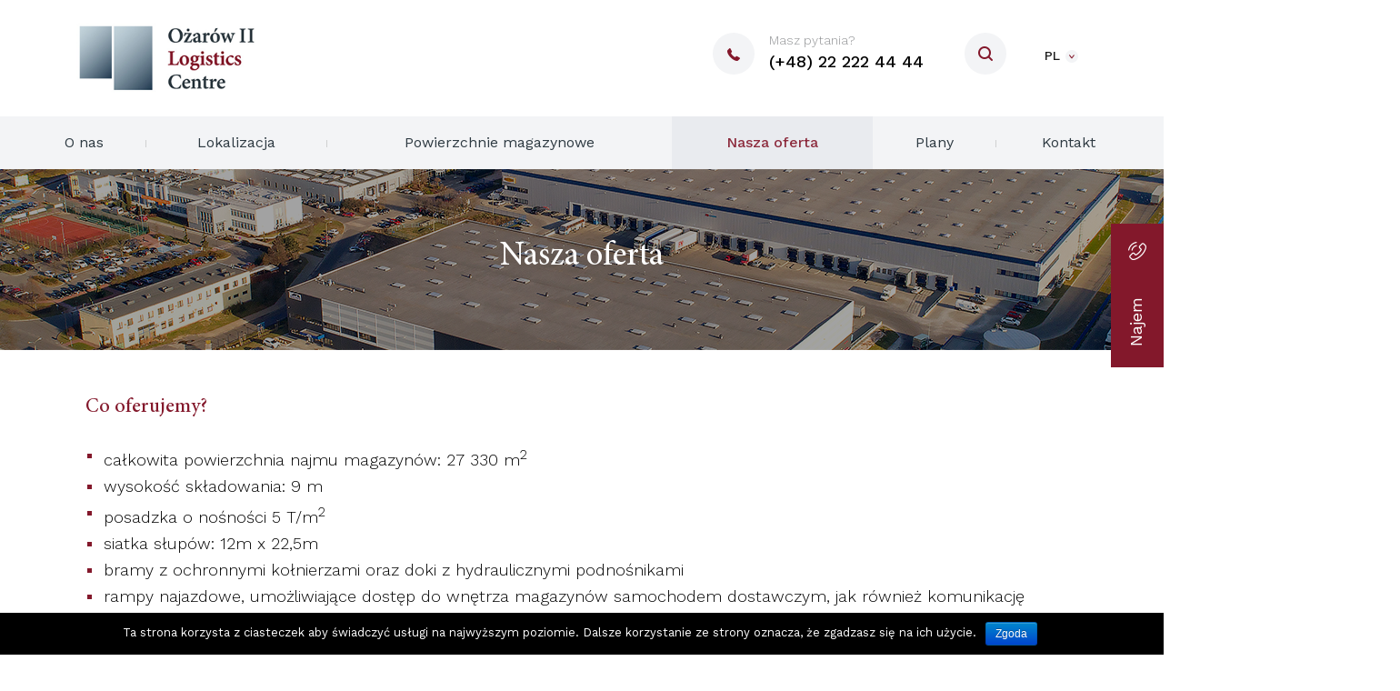

--- FILE ---
content_type: text/html; charset=UTF-8
request_url: http://olcbronisze2.pl/nasza-oferta/
body_size: 4189
content:
<!DOCTYPE html>
<html lang="pl-PL">
	<head>
		<meta charset="UTF-8" />
		<meta name="viewport" content="width=device-width, initial-scale=1" />
		<title>Nasza oferta | Ożarów II Logistics Centre</title>

        
<!-- All in One SEO Pack 2.10.1 by Michael Torbert of Semper Fi Web Design[151,206] -->
<link rel="canonical" href="http://olcbronisze2.pl/nasza-oferta/" />
<!-- /all in one seo pack -->
<link rel='dns-prefetch' href='//s.w.org' />
<link rel='stylesheet' id='abc_style-css'  href='http://olcbronisze2.pl/wp-content/plugins/advanced-browser-check/css/style.css?ver=4.9.27' type='text/css' media='all' />
<link rel='stylesheet' id='cookie-notice-front-css'  href='http://olcbronisze2.pl/wp-content/plugins/cookie-notice/css/front.min.css?ver=4.9.27' type='text/css' media='all' />
<link rel='stylesheet' id='venti_plany-mapifycss-css'  href='http://olcbronisze2.pl/wp-content/plugins/venti_plany/css/jquery.mapify.css?ver=4.9.27' type='text/css' media='all' />
<link rel='stylesheet' id='venti_plany-css-css'  href='http://olcbronisze2.pl/wp-content/plugins/venti_plany/css/style.css?ver=4.9.27' type='text/css' media='all' />
<script type='text/javascript' src='http://olcbronisze2.pl/wp-includes/js/jquery/jquery.js?ver=1.12.4'></script>
<script type='text/javascript' src='http://olcbronisze2.pl/wp-includes/js/jquery/jquery-migrate.min.js?ver=1.4.1'></script>
<script type='text/javascript' src='http://olcbronisze2.pl/wp-content/plugins/advanced-browser-check/js/jquery.cookie.js?ver=4.9.27'></script>
<script type='text/javascript' src='http://olcbronisze2.pl/wp-content/plugins/advanced-browser-check/js/script.js?ver=4.9.27'></script>
<script type='text/javascript'>
/* <![CDATA[ */
var cnArgs = {"ajaxurl":"http:\/\/olcbronisze2.pl\/wp-admin\/admin-ajax.php","hideEffect":"fade","onScroll":"","onScrollOffset":"100","cookieName":"cookie_notice_accepted","cookieValue":"true","cookieTime":"2592000","cookiePath":"\/","cookieDomain":"","redirection":"","cache":"","refuse":"no","revoke_cookies":"0","revoke_cookies_opt":"automatic","secure":"0"};
/* ]]> */
</script>
<script type='text/javascript' src='http://olcbronisze2.pl/wp-content/plugins/cookie-notice/js/front.min.js?ver=1.2.45'></script>
<script type='text/javascript' src='http://olcbronisze2.pl/wp-content/plugins/venti_plany/js/jquery.mapify.js?ver=4.9.27'></script>
<link rel='https://api.w.org/' href='http://olcbronisze2.pl/wp-json/' />
<link rel='shortlink' href='http://olcbronisze2.pl/?p=14' />
<link rel="alternate" type="application/json+oembed" href="http://olcbronisze2.pl/wp-json/oembed/1.0/embed?url=http%3A%2F%2Folcbronisze2.pl%2Fnasza-oferta%2F" />
<link rel="alternate" type="text/xml+oembed" href="http://olcbronisze2.pl/wp-json/oembed/1.0/embed?url=http%3A%2F%2Folcbronisze2.pl%2Fnasza-oferta%2F&#038;format=xml" />
<link rel="alternate" href="http://olcbronisze2.pl/nasza-oferta/" hreflang="pl" />
<link rel="alternate" href="http://olcbronisze2.pl/our-offer/" hreflang="en" />
        <link rel="stylesheet" property="stylesheet" href="http://olcbronisze2.pl/wp-content/themes/cbre/style.css" />
        <link href="https://fonts.googleapis.com/css?family=Work+Sans:300,400,500,600,700&amp;subset=latin-ext" rel="stylesheet" />
<!-- Global site tag (gtag.js) - Google Analytics -->
<script async src="https://www.googletagmanager.com/gtag/js?id=UA-116653419-6"></script>
<script>
  window.dataLayer = window.dataLayer || [];
  function gtag(){dataLayer.push(arguments);}
  gtag('js', new Date());

  gtag('config', 'UA-116653419-6');
</script>

    </head>
	<body class="page-template page-template-page-template-offer page-template-page-template-offer-php page page-id-14 cookies-not-set">
		<div class="mobilemenu">
			<div class="menu-menu-mobilne-pl-container"><ul id="menu-menu-mobilne-pl" class="menu"><li id="menu-item-33" class="menu-item menu-item-type-custom menu-item-object-custom menu-item-home menu-item-33"><a href="http://olcbronisze2.pl/">Strona główna</a></li>
<li id="menu-item-26" class="menu-item menu-item-type-post_type menu-item-object-page menu-item-26"><a href="http://olcbronisze2.pl/o-nas/">O nas</a></li>
<li id="menu-item-27" class="menu-item menu-item-type-post_type menu-item-object-page menu-item-27"><a href="http://olcbronisze2.pl/lokalizacja/">Lokalizacja</a></li>
<li id="menu-item-28" class="menu-item menu-item-type-post_type menu-item-object-page menu-item-28"><a href="http://olcbronisze2.pl/powierzchnie-magazynowe/">Powierzchnie magazynowe</a></li>
<li id="menu-item-29" class="menu-item menu-item-type-post_type menu-item-object-page current-menu-item page_item page-item-14 current_page_item menu-item-29"><a href="http://olcbronisze2.pl/nasza-oferta/">Nasza oferta</a></li>
<li id="menu-item-30" class="menu-item menu-item-type-post_type menu-item-object-page menu-item-30"><a href="http://olcbronisze2.pl/plany/">Plany</a></li>
<li id="menu-item-31" class="menu-item menu-item-type-post_type menu-item-object-page menu-item-31"><a href="http://olcbronisze2.pl/kontakt/">Kontakt</a></li>
</ul></div>		</div>
		
		<div id="container">
			<header>
                <div class="pagewidth">
                    <div class="logo">
                                                    <a href="http://olcbronisze2.pl/">
                                <img src="http://olcbronisze2.pl/wp-content/themes/cbre/images/logo.png" alt="Ożarów 2 Logistics Centre" />
                            </a>
                                            </div>

                    <span id="hamburger"><span></span></span>

                    <div class="right">
                        <div class="lang-switch">
                            <div class="current">pl</div>
                            <div class="dropdown">
                                                                                                                                                                                <a href="http://olcbronisze2.pl/en/" class="lang">en</a>
                                                                                                </div>
                        </div>

                        <div class="searchbox">
                            <form method="get" action="http://olcbronisze2.pl/">
                                <input type="text" name="s" placeholder="Wyszukaj" value="" />
                                <input type="submit" value="" />
                            </form>
                        </div>

                        <div class="phonebox">
                            <div class="icon">
                                <img src="http://olcbronisze2.pl/wp-content/themes/cbre/images/icon_phone.png" alt="telefon" />
                            </div>
                            <div class="text">
                                <div class="line1">Masz pytania?</div>
                                <div class="line2">(+48) 22 222 44 44</div>
                            </div>
                            <div class="clear"></div>
                        </div>
                    </div>

                    <div class="clear"></div>
                </div>
			</header>

            <div class="mainmenu">
                <div class="pagewidth">
                    <ul>
		                <li id="menu-item-20" class="menu-item menu-item-type-post_type menu-item-object-page menu-item-20"><a href="http://olcbronisze2.pl/o-nas/">O nas</a></li>
<li id="menu-item-21" class="menu-item menu-item-type-post_type menu-item-object-page menu-item-21"><a href="http://olcbronisze2.pl/lokalizacja/">Lokalizacja</a></li>
<li id="menu-item-22" class="menu-item menu-item-type-post_type menu-item-object-page menu-item-22"><a href="http://olcbronisze2.pl/powierzchnie-magazynowe/">Powierzchnie magazynowe</a></li>
<li id="menu-item-23" class="menu-item menu-item-type-post_type menu-item-object-page current-menu-item page_item page-item-14 current_page_item menu-item-23"><a href="http://olcbronisze2.pl/nasza-oferta/">Nasza oferta</a></li>
<li id="menu-item-24" class="menu-item menu-item-type-post_type menu-item-object-page menu-item-24"><a href="http://olcbronisze2.pl/plany/">Plany</a></li>
<li id="menu-item-25" class="menu-item menu-item-type-post_type menu-item-object-page menu-item-25"><a href="http://olcbronisze2.pl/kontakt/">Kontakt</a></li>
                    </ul>
                </div>
            </div>
<div class="subpage-banner"><h1 class="pagetitle">Nasza oferta</h1><img src="http://olcbronisze2.pl/wp-content/uploads/2018/03/ozarow2_slider2.png" alt="" /></div><div class="pagewidth">
<div class="page-content">

					
		<h2>Co oferujemy?</h2>
<ul>
<li>całkowita powierzchnia najmu magazynów: 27 330 m<sup>2</sup></li>
<li>wysokość składowania: 9 m</li>
<li>posadzka o nośności 5 T/m<sup>2</sup></li>
<li>siatka słupów: 12m x 22,5m</li>
<li>bramy z ochronnymi kołnierzami oraz doki z hydraulicznymi podnośnikami</li>
<li>rampy najazdowe, umożliwiające dostęp do wnętrza magazynów samochodem dostawczym, jak również komunikację wózków widłowych pomiędzy placem manewrowym a magazynem</li>
<li>naturalne oświetlenie przez świetliki dachowe</li>
<li>całodobowa ochrona</li>
<li>obszerny parking dla pracowników i gości</li>
<li>systemy przeciwpożarowe (w tym instalacja tryskaczowa)</li>
<li>całkowita powierzchnia najmu biur: 1 950 m<sup>2</sup></li>
<li>nowoczesne powierzchnie biurowe o wysokim standardzie</li>
<li>podwieszane sufity ze zintegrowanym systemem oświetlenia i czujkami dymu</li>
</ul>
	
<div class="investments">
        <h2 class="title">Poznaj nasze pozostałe obiekty</h2>
        <div class="inner">
                            <div class="box" data-href="https://warsaweastdistributioncentre.pl/">
                    <div class="image">
                        <img src="http://olcbronisze2.pl/wp-content/uploads/2017/12/CBRE_Warszawa_Magazyny-27_fin-1.jpg" alt="Warsaw East Distribution Centre" />
                    </div>
                    <div class="textarea">
                        <div class="name">Warsaw East Distribution Centre</div>
                        <a href="https://warsaweastdistributioncentre.pl/" target="_blank" class="more">Zobacz</a>
                    </div>
                </div>
                            <div class="box" data-href="http://www.warsawdistributioncenter.com">
                    <div class="image">
                        <img src="http://olcbronisze2.pl/wp-content/uploads/2017/12/inwestycja1.png" alt="Warsaw Distribution Center" />
                    </div>
                    <div class="textarea">
                        <div class="name">Warsaw Distribution Center</div>
                        <a href="http://www.warsawdistributioncenter.com" target="_blank" class="more">Zobacz</a>
                    </div>
                </div>
                            <div class="box" data-href="https://manhattandistributioncenter.eu/">
                    <div class="image">
                        <img src="http://olcbronisze2.pl/wp-content/uploads/2017/12/inwestycja2.png" alt="Manhattan Distribution Center" />
                    </div>
                    <div class="textarea">
                        <div class="name">Manhattan Distribution Center</div>
                        <a href="https://manhattandistributioncenter.eu/" target="_blank" class="more">Zobacz</a>
                    </div>
                </div>
                            <div class="box" data-href="http://idealdistributioncenter.pl/">
                    <div class="image">
                        <img src="http://olcbronisze2.pl/wp-content/uploads/2017/12/inwestycja3.png" alt="Ideal Distribution Center" />
                    </div>
                    <div class="textarea">
                        <div class="name">Ideal Distribution Center</div>
                        <a href="http://idealdistributioncenter.pl/" target="_blank" class="more">Zobacz</a>
                    </div>
                </div>
                            <div class="box" data-href="http://bokserskadistributioncenter.pl">
                    <div class="image">
                        <img src="http://olcbronisze2.pl/wp-content/uploads/2022/02/inwestycja_BDC.png" alt="Bokserska Distribution Center" />
                    </div>
                    <div class="textarea">
                        <div class="name">Bokserska Distribution Center</div>
                        <a href="http://bokserskadistributioncenter.pl" target="_blank" class="more">Zobacz</a>
                    </div>
                </div>
                            <div class="box" data-href="http://bielskobialalogisticscentre.pl/">
                    <div class="image">
                        <img src="http://olcbronisze2.pl/wp-content/uploads/2017/12/inwestycja6.png" alt="Bielsko-Biała Logistics Centre" />
                    </div>
                    <div class="textarea">
                        <div class="name">Bielsko-Biała Logistics Centre</div>
                        <a href="http://bielskobialalogisticscentre.pl/" target="_blank" class="more">Zobacz</a>
                    </div>
                </div>
                            <div class="box" data-href="http://www.wroclawbielanylogisticscentre.pl">
                    <div class="image">
                        <img src="http://olcbronisze2.pl/wp-content/uploads/2017/12/390icryq.png" alt="Wrocław-Bielany Logistics Centre" />
                    </div>
                    <div class="textarea">
                        <div class="name">Wrocław-Bielany Logistics Centre</div>
                        <a href="http://www.wroclawbielanylogisticscentre.pl" target="_blank" class="more">Zobacz</a>
                    </div>
                </div>
                            <div class="box" data-href="http://www.gdanskkowaledistributioncentre.pl">
                    <div class="image">
                        <img src="http://olcbronisze2.pl/wp-content/uploads/2017/12/inwestycja7.png" alt="Gdańsk-Kowale Distribution Centre" />
                    </div>
                    <div class="textarea">
                        <div class="name">Gdańsk-Kowale Distribution Centre</div>
                        <a href="http://www.gdanskkowaledistributioncentre.pl" target="_blank" class="more">Zobacz</a>
                    </div>
                </div>
                        <div class="clear"></div>
        </div>
    </div>
</div>

</div>
</div>

<div class="pagewidth">
    <div class="footermenu">
        <ul>
	        <li id="menu-item-34" class="menu-item menu-item-type-post_type menu-item-object-page menu-item-34"><a href="http://olcbronisze2.pl/o-nas/">O nas</a></li>
<li id="menu-item-35" class="menu-item menu-item-type-post_type menu-item-object-page menu-item-35"><a href="http://olcbronisze2.pl/lokalizacja/">Lokalizacja</a></li>
<li id="menu-item-36" class="menu-item menu-item-type-post_type menu-item-object-page menu-item-36"><a href="http://olcbronisze2.pl/powierzchnie-magazynowe/">Powierzchnie magazynowe</a></li>
<li id="menu-item-37" class="menu-item menu-item-type-post_type menu-item-object-page current-menu-item page_item page-item-14 current_page_item menu-item-37"><a href="http://olcbronisze2.pl/nasza-oferta/">Nasza oferta</a></li>
<li id="menu-item-38" class="menu-item menu-item-type-post_type menu-item-object-page menu-item-38"><a href="http://olcbronisze2.pl/plany/">Plany</a></li>
<li id="menu-item-39" class="menu-item menu-item-type-post_type menu-item-object-page menu-item-39"><a href="http://olcbronisze2.pl/kontakt/">Kontakt</a></li>
            <li class="filler"></li>
        </ul>
    </div>
</div>

<footer>
    <div class="pagewidth">
        <div class="links">
                        <a href="http://olcbronisze2.pl/polityka-prywatnosci/">Polityka prywatności</a>
        </div>

        <div class="copyrights">
            &copy; CBRE 2025 / design by
            <a href="http://www.venti.com.pl" title="VENTI - Agencja interaktywna" target="_blank" class="design">
                <img src="http://olcbronisze2.pl/wp-content/themes/cbre/images/venti_logo.png" alt="VENTI" id="ventiLogo" />
            </a>
        </div>

        <div class="clear"></div>
    </div>
</footer>

<div class="flybox">
    <div class="bar">
        <img src="http://olcbronisze2.pl/wp-content/themes/cbre/images/sidebar_phone.png" alt="" class="icon" />
        <div class="label">Najem</div>
    </div>
    <div class="content"><p><strong>Patrycja Malicka</strong><br />
telefon: <a href="tel:+48606144229">+48 606 144 229</a><br />
 e-mail: <a href="mailto:patrycja.malicka@cbre.com">patrycja.malicka@cbre.com</a></p>
<p><strong><br />
 Anna Rosa</strong><br />
telefon: <a href="tel:+48692413541">+48 692 413 541</a><br />
 e-mail: <a href="mailto:anna.rosa@cbre.com">anna.rosa@cbre.com</a></p></div>
</div>

		</div>
				<div class='advanced-browser-check' style='display:none;' data-url='{"abc_url":"http:\/\/olcbronisze2.pl\/wp-admin\/admin-ajax.php"}'></div><link rel='stylesheet' id='owl2-css'  href='https://cdnjs.cloudflare.com/ajax/libs/OwlCarousel2/2.2.1/assets/owl.carousel.min.css?ver=4.9.27' type='text/css' media='all' />
<link rel='stylesheet' id='fancybox-css'  href='https://cdnjs.cloudflare.com/ajax/libs/fancybox/3.2.1/jquery.fancybox.min.css?ver=4.9.27' type='text/css' media='all' />
<link rel='stylesheet' id='mmenu-css'  href='https://cdnjs.cloudflare.com/ajax/libs/jQuery.mmenu/5.7.8/css/jquery.mmenu.all.css?ver=4.9.27' type='text/css' media='all' />
<script type='text/javascript' src='http://olcbronisze2.pl/wp-includes/js/wp-embed.min.js?ver=4.9.27'></script>
<script type='text/javascript' src='https://cdnjs.cloudflare.com/ajax/libs/OwlCarousel2/2.2.1/owl.carousel.min.js?ver=4.9.27'></script>
<script type='text/javascript' src='https://cdnjs.cloudflare.com/ajax/libs/fancybox/3.2.1/jquery.fancybox.min.js?ver=4.9.27'></script>
<script type='text/javascript' src='https://cdnjs.cloudflare.com/ajax/libs/jQuery.mmenu/5.7.8/js/jquery.mmenu.min.js?ver=4.9.27'></script>
<script type='text/javascript' src='http://olcbronisze2.pl/wp-content/themes/cbre/js/public.js?ver=4.9.27'></script>
<script type="text/javascript">(function() {
				var expirationDate = new Date();
				expirationDate.setTime( expirationDate.getTime() + 31536000 * 1000 );
				document.cookie = "pll_language=pl; expires=" + expirationDate.toUTCString() + "; path=/";
			}());</script>
			<div id="cookie-notice" role="banner" class="cn-bottom bootstrap" style="color: #fff; background-color: #000;"><div class="cookie-notice-container"><span id="cn-notice-text">Ta strona korzysta z ciasteczek aby świadczyć usługi na najwyższym poziomie. Dalsze korzystanie ze strony oznacza, że zgadzasz się na ich użycie.</span><a href="#" id="cn-accept-cookie" data-cookie-set="accept" class="cn-set-cookie cn-button bootstrap button">Zgoda</a>
				</div>
				
			</div>	</body>
</html><!-- WP Fastest Cache file was created in 0.066884994506836 seconds, on 24-09-25 16:29:48 -->

--- FILE ---
content_type: text/css
request_url: http://olcbronisze2.pl/wp-content/plugins/venti_plany/css/jquery.mapify.css?ver=4.9.27
body_size: 708
content:
.mapify-holder{
	position: relative;
	display: inline-block;
	font-size: 0px;
	max-width: 100%;/* Make the image responsive */
	z-index:1;
	
	-webkit-touch-callout: none;
	
	-webkit-user-select: none;  /* Chrome all / Safari all */
    -moz-user-select: none;     /* Firefox all */
    -ms-user-select: none;      /* IE 10+ */
}

.mapify-imgHolder{
	position:relative; 
	z-index:1;
}

.mapify-holder *,
.mapify-GPU{
	-webkit-transform: translate3d(0,0,0);
    -moz-transform: translate3d(0,0,0);
    -ms-transform: translate3d(0,0,0);
    -o-transform: translate3d(0,0,0);
    transform: translate3d(0,0,0);
}

/* Make the image responsive */
.mapify-imgHolder .mapify{
	max-width: 100%;
	height: auto;
}

.mapify-img{
	position: absolute;
	top:0px;
	left: 0px;
	width: 100%;
	height: 100%;
	z-index: -2;
}
.mapify-svg{
	position: absolute;
	top:0px;
	left: 0px;
	width: 100%;
	height: 100%;
	z-index: -2;
}

/* Styles for the hilight effect */

.mapify-polygon{
	transition: all 0.5s;
	fill:transparent;
	stroke: transparent;
	stroke-width: 0;
	
	/* do not use css transform translate3d, otherwise it starts lagging in iOs when panning the map*/
}
.mapify-hover{
	fill: rgba(255, 50, 100, 0.15);
}

/**/

.mapify-popOver{
	border: 1px solid #898989;
	color: #000;
	position: absolute;
	top:0px;
	left: 0px;
	
	padding: 15px 25px;
	width: 260px;
	background: #fff;
	z-index: 999;
	-webkit-transform: translateY(-15px);
	transform: translateY(-15px);
	height: auto !important;
	
	box-sizing: border-box;
	-moz-box-sizing: border-box;
	
	font-size: 14px;
	
	z-index: -1;
	
	opacity: 0;
	
	/* now declared in the plugin options 
	transition: all 0.5s;
	*/
}

.mapify-popOver.mapify-visible{
	
	/* Showing the popover */
	opacity: 1;
	-webkit-transform: translateY(0px);
	transform: translateY(0px);
}

--- FILE ---
content_type: text/css
request_url: http://olcbronisze2.pl/wp-content/plugins/venti_plany/css/style.css?ver=4.9.27
body_size: 181
content:
.mapify-holder {
	display: table;
	margin: auto;
}

.plan-aside {
	width: 25%;
	float: left;
}

.has-aside {
	width: 75%;
	text-align: center;
	float: right;
}

.has-aside .mapify-holder {
	text-align: left;
}

.plan-container.space-top {
	padding-top: 40px;
}

--- FILE ---
content_type: text/css
request_url: http://olcbronisze2.pl/wp-content/themes/cbre/style.css
body_size: 5429
content:
/*
Theme Name: Base Theme
Author: Venti
Author URI: http://venti.pl
Description: Theme by Venti
Version: 1.0
Text Domain: venti
*/

@font-face {
	font-family: 'Minion Pro';
	src: url('fonts/MinionPro-Regular.eot');
	src: url('fonts/MinionPro-Regular.eot?#iefix') format('embedded-opentype'),
	url('fonts/MinionPro-Regular.woff2') format('woff2'),
	url('fonts/MinionPro-Regular.woff') format('woff'),
	url('fonts/MinionPro-Regular.ttf') format('truetype'),
	url('fonts/MinionPro-Regular.svg#MinionPro-Regular') format('svg');
	font-weight: normal;
	font-style: normal;
}

@font-face {
	font-family: 'Minion Pro';
	src: url('fonts/MinionPro-Medium.eot');
	src: url('fonts/MinionPro-Medium.eot?#iefix') format('embedded-opentype'),
	url('fonts/MinionPro-Medium.woff2') format('woff2'),
	url('fonts/MinionPro-Medium.woff') format('woff'),
	url('fonts/MinionPro-Medium.ttf') format('truetype'),
	url('fonts/MinionPro-Medium.svg#MinionPro-Medium') format('svg');
	font-weight: 500;
	font-style: normal;
}

* {
	box-sizing: border-box;
}

html, body {
	overflow-x: hidden;
}

body {
	margin: 0;
	padding: 0;
	font-family: 'Work Sans', sans-serif;
}

h1, h2, h3, h4, h5, h6, h7 {
	margin: 0;
}

a {
	color: #83182b;
	text-decoration: none;
	outline: 0;
}

ul {
	margin: 0;
	list-style-type: none;
}

input {
	appearance: none;
	-moz-appearance: none;
	-webkit-appearance: none;
	border-radius: 0;
	-moz-border-radius: 0;
	-webkit-border-radius: 0;
}

.clear {
	clear: both;
}

#hamburger {
	display: none;
	position: absolute;
	right: 0;
	top: 45px;
	width: 45px;
	height: 34px;
	cursor: pointer;
	float: right;
}

#hamburger:before, #hamburger:after, #hamburger span {
	content: "";
	display: block;
	position: absolute;
	right: 0;
	background: none repeat scroll 0 0 #83182B;
	width: 35px;
	height: 5px;
}

#hamburger:before {
	top: 0;
}
#hamburger span {
	top: 10px;
}
#hamburger:after {
	top: 20px;
}
#hamburger:before, #hamburger:after, #hamburger span {
	transition-delay: 0.5s;
	transition-duration: 0.5s;
	transition-property: transform, top, bottom, left, opacity;
	transition-timing-function: ease;
}

.mm-menu.mm-theme-dark {
	background: #83182B !important;
}

.mobilemenu {
	display: none;
}

.mobile-only {
	display: none;
}

#container {
	position: relative;
	z-index: 1;
	background: #fff;
	background-size: 100% !important;
	background-repeat: no-repeat !important;
	min-height: 100vh;
}

.pagewidth {
	width: 90%;
	max-width: 1170px;
	margin: auto;
}

header {
	height: 128px;
}

header .logo {
	padding-top: 19px;
	padding-left: 14px;
	float: left;
}

header .logo a {
	display: block;
}

header .logo a img {
	display: block;
	max-height: 88px;
}

header .right {
	padding-top: 36px;
	float: right;
}

header .lang-switch {
	padding-right: 30px;
	float: right;
}

header .lang-switch .current {
	color: #1a1a1a;
	margin-top: 17px;
	padding-left: 7px;
	font-size: 14px;
	font-weight: 500;
	text-transform: uppercase;
}

header .lang-switch .current:before {
	content: '';
	display: block;
	background: #f3f4f6 url('images/arrow_bottom_red.png') no-repeat;
	background-position: center center;
	width: 14px;
	height: 14px;
	margin-left: 6px;
	margin-top: 2px;
	float: right;

	-webkit-border-radius: 7px;
	-moz-border-radius: 7px;
	border-radius: 7px;
}

header .lang-switch .dropdown {
	display: none;
	position: absolute;
	padding-left: 7px;
	padding-right: 20px;
}

header .lang-switch .dropdown a {
	display: block;
	color: #1a1a1a;
	padding: 5px 0;
	font-size: 14px;
	font-weight: 400;
	text-transform: uppercase;
}

header .lang-switch:hover .dropdown {
	display: block;
}

header .searchbox {
	position: relative;
	margin-right: 35px;
	float: right;
}

header .searchbox input[type="text"] {
	position: absolute;
	right: 20px;
	top: 1px;
	bottom: 1px;
	width: 0;
	height: 44px;
	line-height: 44px;
	padding: 0;
	font-size: 14px;
	font-weight: 300;
	border: none;
	border: 1px solid rgba(0, 0, 0, 0.1);
	transition-duration: 500ms;

	-webkit-border-top-left-radius: 23px;
	-webkit-border-bottom-left-radius: 23px;
	-moz-border-top-left-radius: 23px;
	-moz-border-bottom-left-radius: 23px;
	border-top-left-radius: 23px;
	border-bottom-left-radius: 23px;
}

header .searchbox:hover input[type="text"] {
	width: 200px;
	padding: 0 50px 0 20px;
}

header .searchbox input[type="submit"] {
	position: relative;
	z-index: 2;
	background: #f3f4f6 url('images/icon_search.png') no-repeat;
	background-position: center center;
	border: none;
	width: 46px;
	height: 46px;

	-webkit-border-radius: 23px;
	-moz-border-radius: 23px;
	border-radius: 23px;
}

header .phonebox {
	padding-right: 45px;
	float: right;
}

header .phonebox .icon {
	background: #f3f4f6;
	width: 46px;
	height: 46px;
	padding: 16px;
	margin-right: 16px;
	float: left;

	-webkit-border-radius: 23px;
	-moz-border-radius: 23px;
	border-radius: 23px;
}

header .phonebox .text {
	float: left;
}

header .phonebox .line1 {
	color: #929496;
	font-size: 14px;
	font-weight: 300;
	margin-bottom: 6px;
}

header .phonebox .line2 {
	color: #000;
	font-size: 18px;
	font-weight: 500;
	line-height: 20px;
}

.mainmenu {
	background: #f3f4f6;
	height: 58px;
}

.mainmenu ul {
	display: table;
	width: calc(100% + 80px);
	margin-left: -40px;
	margin-right: -40px;
	padding-left: 0;
	text-align: justify;
}

.mainmenu ul li {
	display: table-cell;
	position: relative;
}

.mainmenu ul li a {
	display: block;
	width: 100%;
	height: 58px;
	text-align: center;
	line-height: 58px;
	color: #2e3a42;
	padding: 0 25px;
	font-size: 16px;
}

.mainmenu ul li.current-menu-item > a,
.mainmenu ul li > a:hover {
	background: #e9ebef;
	color: #8c2a3c;
	font-weight: 500;
}

.mainmenu ul li:before {
	content: '';
	display: block;
	position: absolute;
	left: 0;
	top: 26px;
	background: #cfd0d1;
	width: 1px;
	height: 8px;
}

.mainmenu ul li:first-of-type:before {
	display: none;
}

.mainmenu ul li.current-menu-item:before,
.mainmenu ul li:hover:before {
	display: none;
}

.mainmenu ul li.current-menu-item + li:before,
.mainmenu ul li:hover + li:before {
	display: none;
}

.footermenu {
	border-top: 1px solid #e1e1e1;
	margin: 0 30px;
}

.footermenu ul {
	text-align: justify;
	padding-left: 0;
	height: 110px;
	overflow: hidden;
}

.footermenu ul li {
	display: inline-block;
	padding: 40px 0;
}

.footermenu ul li.filler {
	width: 100%;
	height: 0;
	padding: 0;
}

.footermenu a {
	display: block;
	color: #2e3a42;
	height: 30px;
	line-height: 30px;
	padding: 0 6px;
	font-size: 14px;
	font-weight: 400;
}

footer {
	background: #f3f4f6;
	line-height: 30px;
}

footer .pagewidth {
	padding: 0 30px;
}

footer .links {
	float: left;
}

footer .links a {
	color: #141414;
	font-size: 13px;
	font-weight: 300;
}

footer .copyrights {
	color: #141414;
	font-size: 13px;
	font-weight: 300;
	float: right;
}

footer .design {
	display: block;
	margin-left: 8px;
	float: right;
}

footer #ventiLogo {
	display: block;
	height: 20px;
	margin: 5px 0;
}

.homeslider {
	position: relative;
	width: 100%;
	overflow: hidden;
}

.homeslider .owl-item {
	height: 520px;
	overflow: hidden;
	float: left;
}

.homeslider .owl-nav {
	display: none;
}

.homeslider .slide {
	position: relative;
	height: 520px;
}

.homeslider .slide .banner {
	position: absolute;
	left: -999px;
	right: -999px;
	top: -999px;
	bottom: -999px;
	margin: auto;
	width: 100%;
	height: auto;
}

.homeslider .slide .textarea-container {
	position: absolute;
	bottom: 54px;
	width: 100%;
}

.homeslider .slide .textarea {
	background: #83182b;
	width: 435px;
	height: 436px;
	padding: 35px 30px;
}

.homeslider .slide .textarea .title {
	color: #fff;
	font-size: 54px;
	font-family: 'Minion Pro', sans-serif;
	line-height: 52px;
	margin-bottom: 30px;
}

.homeslider .slide .textarea .description {
	color: #fff;
	font-size: 16px;
	font-weight: 300;
	line-height: 24px;
}

.homeslider .slide .textarea .button {
	display: table;
	position: absolute;
	bottom: 48px;
	background: #fff;
	color: #3b3b3b;
	height: 46px;
	line-height: 46px;
	padding: 0 55px;
	font-size: 14px;
	font-weight: 500;
	transition-duration: 500ms;

	-webkit-border-radius: 23px;
	-moz-border-radius: 23px;
	border-radius: 23px;
}

.homeslider .slide .textarea .button:hover {
	background: #3b3b3b;
	color: #fff;
}

.homeslider .owl-dots {
	position: absolute;
	bottom: 21px;
	left: 0;
	right: 0;
	margin: auto;
	text-align: center;
}

.homeslider .owl-dots .owl-dot {
	display: inline-block;
	background: #f3f4f6;
	width: 10px;
	height: 10px;
	margin: 0 4px;

	-webkit-border-radius: 5px;
	-moz-border-radius: 5px;
	border-radius: 5px;
}

.homeslider .owl-dots .owl-dot.active {
	background: #83182b;
}

.homesliderboxes .pagewidth {
	position: relative;
}

.homesliderboxes .inner {
	position: absolute;
	right: 0;
	margin-top: -475px;
	width: calc(100% - 435px);
	height: 420px;
}

.homesliderboxes .inner .innerfill {
	position: absolute;
	bottom: 0;
}

.homesliderboxes .inner .box {
	position: relative;
	width: 202px;
	height: 202px;
	margin-left: 8px;
	margin-top: 8px;
	float: left;
}

.homesliderboxes .inner .box p {
	margin: 0;
}

.homesliderboxes .inner .box:nth-of-type(3n-2) {
	background: #fff;
}

.homesliderboxes .inner .box:nth-of-type(3n-1) {
	background: #f5f5f5;
}

.homesliderboxes .inner .box:nth-of-type(3n) {
	background: #ececec;
}

.homesliderboxes .inner .box .icon {
	position: relative;
	height: 105px;
	transition-duration: 200ms;
}

.homesliderboxes .inner .box:hover .icon {
	margin-top: -10px;
}

.homesliderboxes .inner .box .icon img {
	position: absolute;
	top: 0;
	bottom: 0;
	left: 0;
	right: 0;
	margin: auto;
}

.homesliderboxes .inner .box .title {
	margin-bottom: 20px;
	padding: 0 30px;
	color: #3a3a3a;
	font-size: 18px;
	text-align: center;
	line-height: 17px;
	transition-duration: 200ms;
}

.homesliderboxes .inner .box:hover .title {
	transform: scale(1.1);
}

.homesliderboxes .inner .box .more {
	text-align: center;
}

.aboutus {
	padding-top: 55px;
	padding-bottom: 70px;
}

.aboutus .title {
	color: #000;
	font-size: 42px;
	font-weight: 500;
	font-family: 'Minion Pro', sans-serif;
	text-align: center;
	margin-bottom: 45px;
}

.aboutus .subtitle {
	color: #83182b;
	margin: 0 auto 55px;
	font-size: 22px;
	font-weight: 500;
	font-family: 'Minion Pro', sans-serif;
	text-align: center;
	line-height: 32px;
	max-width: 930px;
}

.aboutus .text ul {
	padding-left: 0;
	-moz-column-count: 2;
	column-count: 2;
}

.aboutus .text ul li {
	color: #000;
	font-size: 18px;
	font-weight: 300;
	margin: 0 20px 20px;
	padding-left: 18px;
	text-align: justify;

	-webkit-column-break-inside: avoid;
	page-break-inside: avoid;
	break-inside: avoid-column;
}

.aboutus .text ul li:before {
	content: '';
	display: block;
	background: #83182b;
	width: 5px;
	height: 5px;
	margin-right: 13px;
	margin-left: -18px;
	margin-top: 8px;
	float: left;
}

.homegallery {
	position: relative;
	width: calc(100% + 8px);
	height: 405px;
	margin-left: -4px;
	margin-right: -4px;
	overflow: hidden;
}

.homegallery .owl-item {
	height: 405px;
	overflow: hidden;
	float: left;
}

.homegallery .gallery-item {
	display: block;
	position: relative;
	margin: 0 4px;
	height: 405px;
	overflow: hidden;
}

.homegallery .gallery-item img {
	display: block;
	position: absolute;
	left: -999px;
	right: -999px;
	top: -999px;
	bottom: -999px;
	margin: auto;
	min-width: 100%;
	min-height: 100%;
	max-width: 105%;
}

.homegallery .owl-nav {
	display: none;
}

.homeoffer {
	padding: 80px 0;
	text-align: center;
}

.homeoffer .title {
	color: #000;
	font-size: 42px;
	font-weight: 500;
	font-family: 'Minion Pro', sans-serif;
	margin-bottom: 70px;
}

.homeoffer .inner {
	display: table;
	margin: auto;
	max-width: 1052px;
}

.homeoffer .item {
	width: 33.333%;
	padding: 0 25px;
	margin-bottom: 20px;
	float: left;
}

.homeoffer .item .icon {
	height: 75px;
	margin-bottom: 30px;
}

.homeoffer .item .icon img {
	max-height: 75px;
}

.homeoffer .item .name {
	color: #313131;
	font-size: 22px;
	font-family: 'Minion Pro', sans-serif;
}

.homelocation {
	background-position: center center;
	height: 634px;
	padding-top: 78px;
}

.homelocation .textarea {
	background: #7D162A;
	max-width: 440px;
	margin-left: 59px;
	padding: 15px 25px 25px 30px;
	-webkit-box-shadow: 0 0 13px rgba(0, 0, 0, 0.16);
	-moz-box-shadow: 0 0 13px rgba(0, 0, 0, 0.16);
	box-shadow: 0 0 13px rgba(0, 0, 0, 0.16);
}

.homelocation .textarea .title {
	color: #fff;
	font-size: 42px;
	font-family: 'Minion Pro', sans-serif;
	margin-bottom: 15px;
}

.homelocation .textarea .subtitle {
	color: #fff;
	font-size: 16px;
	font-weight: 500;
	margin-bottom: 35px;
}

.homelocation .textarea .text ul {
	padding-left: 6px;
}

.homelocation .textarea .text ul li {
	background: url('images/list-pointer.png') no-repeat;
	background-position: left top 10px;
	color: #fff;
	font-size: 16px;
	font-weight: 300;
	padding-left: 33px;
	line-height: 22px;
	margin-bottom: 10px;
}

.homecontact {
	padding: 63px 32px;
}

.homecontact .infobox {
	width: 55%;
	padding-right: 30px;
	float: left;
}

.homecontact .infobox .title {
	color: #262626;
	font-size: 42px;
	font-weight: 500;
	font-family: 'Minion Pro', sans-serif;
	margin-top: -10px;
}

.homecontact .infobox .description {
	padding: 40px 0;
	font-size: 16px;
	font-weight: 300;
}

.homecontact .infobox .description p {
	margin: 0;
}

.homecontact .infobox .pane {
	margin-bottom: 15px;
}

.homecontact .infobox .pane .name {
	color: #83182b;
	font-size: 25px;
	font-weight: 500;
	font-family: 'Minion Pro', sans-serif;
	margin-bottom: 20px;
}

.homecontact .infobox .pane table td {
	position: relative;
	font-size: 16px;
	font-weight: 300;
	line-height: 22px;
	padding-bottom: 30px;
}

.homecontact .infobox .pane table tr td:first-of-type {
	width: 176px;
	font-size: 14px;
	font-weight: 300;
}

.homecontact .infobox .pane table tr td:nth-of-type(2) {
	padding-left: 30px;
}

.homecontact .infobox .pane table tr td:first-of-type:after {
	content: '';
	display: block;
	position: absolute;
	right: 0;
	top: 9px;
	background: #dbc3c1;
	width: 1px;
	height: 33px;
}

.homecontact .infobox .pane table tr td:first-of-type strong {
	font-size: 20px;
	font-weight: 400;
}

.homecontact .infobox .pane table td a {
	font-weight: 400;
}

.homecontact .formbox {
	width: 45%;
	background: #f6f6f6;
	padding: 40px 60px;
	float: right;
}

.homecontact .formbox .title {
	color: #83182b;
	font-size: 29px;
	font-weight: 500;
	font-family: 'Minion Pro', sans-serif;
	margin-bottom: 35px;
}

.homecontact .formbox input[type="text"],
.homecontact .formbox textarea {
	background: transparent;
	border: none;
	border-bottom: 1px solid #cdcdcd;
	margin-bottom: 10px;
	width: 100%;
	color: #2e2e2e;
	font-size: 14px;
	font-weight: 300;
	font-family: 'Work Sans', sans-serif;
}

.homecontact .formbox input[type="text"] {
	height: 50px;
	line-height: 50px;
}

.homecontact .formbox textarea {
	height: 170px;
	padding: 15px 0;
	resize: none;
}

.homecontact .formbox input[type="submit"] {
	display: table;
	background: #83182b;
	color: #fff;
	padding: 0 58px;
	height: 46px;
	line-height: 46px;
	font-size: 14px;
	font-weight: 500;
	margin: 35px auto 0;
	border: none;
	cursor: pointer;
	transition-duration: 500ms;

	-webkit-border-radius: 23px;
	-moz-border-radius: 23px;
	border-radius: 23px;
}

.homecontact .formbox input[type="submit"]:hover {
	background: #3b3b3b;
}

.homecontact .formbox input[type="text"].error,
.homecontact .formbox textarea.error {
	border-bottom-color: #ff0000;
}

.subpage-banner {
	position: relative;
	height: 199px;
	overflow: hidden;
}

.subpage-banner img {
	position: absolute;
	left: -999px;
	right: -999px;
	top: -999px;
	bottom: -999px;
	margin: auto;
	width: auto;
	height: 100%;
}

.pagetitle {
	position: absolute;
	z-index: 2;
	top: 0;
	bottom: 0;
	left: 0;
	right: 0;
	margin: auto !important;
	height: 50px;
	color: #fff;
	font-size: 37px;
	font-family: 'Minion Pro', sans-serif;
	text-align: center;
	font-weight:normal;
}

.page-content {
	padding: 50px 30px 55px;
}

.page-content h1,
.page-content h2 {
	color: #83182b;
	font-size: 22px;
	font-weight: 500;
	font-family: 'Minion Pro', sans-serif;
	margin-top: 0;
	margin-bottom: 15px;
}

.page-content p {
	margin: 0;
	padding: 15px 0;
	font-size: 18px;
	font-weight: 300;
	line-height: 25px;
}

.page-template-page-template-mapify .page-content {
	padding-top: 15px;
}

.page-template-page-template-mapify .page-content .back {
	color: #2e3a42;
	font-size: 13px;
	font-weight: 300;
}

.page-template-page-template-mapify h1 {
	font-size: 32px;
	margin-top: 5px;
	margin-bottom: 35px;
}

.page-template-page-template-mapify h1.alone {
	padding: 20px 0;
}

.page-template-page-template-mapify .plan-aside h3  {
	color: #83182b;
	font-size: 22px;
	font-weight: 600;
	font-family: 'Minion Pro', sans-serif;
	border-bottom: 1px solid #D7D7D7;
	padding-bottom: 5px;
}

.page-template-page-template-mapify .plan-aside p {
	padding-top: 10px;
	padding-bottom: 0;
	font-size: 15px;
	font-weight: 300;
}

.page-template-page-template-mapify .plan-aside strong {
	font-weight: 500;
}

.page-template-page-template-mapify .plan-aside .available_from {
	font-size: 15px;
	font-weight: 300;
	padding: 40px 0;
}

.page-template-page-template-mapify .plan-aside .available_from strong {
	font-weight: 500;
}

.page-template-page-template-mapify .plan-aside .button-pdf {
	display: table;
	position: relative;
	background: #E1E1E1;
	color: #000;
	height: 46px;
	line-height: 46px;
	font-size: 15px;
	font-weight: 500;
	padding-left: 23px;
	padding-right: 85px;
	margin-top: 30px;
}

.page-template-page-template-mapify .plan-aside .button-pdf:before {
	content: '';
	display: block;
	position: absolute;
	right: 21px;
	top: 10px;
	width: 26px;
	height: 26px;
	background: url('images/icon_download.png') no-repeat;
	transition-duration: 300ms;
}

.page-template-page-template-mapify .plan-aside .button-pdf:hover:before {
	transform: rotate(-90deg);
}

.mapify-popOver {
	margin-left: -260px !important;
	margin-top: 80px !important;
}

.mapify-popOver:before {
	content: '';
	display: block;
	position: absolute;
	right: 0;
	top: 0;
	width: 0;
	height: 0;
	border: 6px solid transparent;
	border-top-color: #898989;
	border-right-color: #898989;
}

.mapify-popOver .header {
	padding-bottom: 10px;
	border-bottom: 1px solid #D7D7D7;
}

.mapify-popOver .header .name {
	color: #83182b;
	font-size: 16px;
	font-weight: 600;
	font-family: 'Minion Pro', sans-serif;
	line-height: 20px;
	float: left;
}

.mapify-popOver .header .available {
	color: #AAAAAA;
	font-size: 14px;
	font-weight: 300;
	line-height: 20px;
	text-transform: lowercase;
	float: right;
}

.mapify-popOver .text,
.mapify-popOver .text p {
	color: #6B6B6B;
	font-size: 15px;
	font-weight: 300;
	line-height: 20px;
	margin: 0 !important;
	padding: 5px 0 0 !important;
}

.mapify-popOver .text strong {
	color: #000;
	font-size: 15px;
	font-weight: 500;
}

.page-template-page-template-location .page-content p {
	color: #010101;
	font-size: 18px;
	font-weight: 300;
	line-height: 32px;
}

.page-template-page-template-location .page-content strong {
	color: #83182b;
	font-size: 21px;
	font-weight: 500;
	font-family: 'Minion Pro', sans-serif;
	line-height: 38px;
}

.page-template-page-template-offer .page-content ul {
	padding-left: 0;
	padding-top: 10px;
}

.page-template-page-template-offer .page-content ul li {
	color: #000;
	font-size: 18px;
	font-weight: 300;
	padding-left: 17px;
	line-height: 29px;
}

.page-template-page-template-offer .page-content ul li:before {
	content: '';
	display: block;
	background: #83182b;
	width: 5px;
	height: 5px;
	margin-right: 13px;
	margin-left: -15px;
	margin-top: 13px;
	float: left;
}

.page-template-page-template-location .advantages {
	text-align: center;
}

.page-template-page-template-location .advantages .title {
	color: #83182b;
	font-size: 23px;
	font-weight: 500;
	font-family: 'Minion Pro', sans-serif;
	padding-top: 25px;
	text-align: center;
}

.page-template-page-template-location .advantages .advantage {
	display: inline-block;
	width: 305px;
	padding: 60px 35px 0;
	text-align: center;
	vertical-align: top;
}

.page-template-page-template-location .advantages .advantage .icon img {
	max-height: 62px;
}

.page-template-page-template-location .advantages .advantage .name,
.page-template-page-template-location .advantages .advantage .name p {
	color: #424242;
	font-size: 22px;
	font-family: 'Minion Pro', sans-serif;
	line-height: inherit;
}

.page-template-page-template-location .map-image-container {
	margin-bottom: -5px;
}

.page-template-page-template-location .map-image-container img {
	width: 100%;
}

.page-template-page-template-about .page-content {
	padding-bottom: 0;
}

.page-template-page-template-about .aboutboxes {
	text-align: center;
}

.page-template-page-template-about .aboutboxes .title {
	color: #83182b;
	font-size: 22px;
	font-weight: 500;
	font-family: 'Minion Pro', sans-serif;
	text-align: center;
	padding-top: 30px;
	padding-bottom: 20px;
}

.page-template-page-template-about .aboutboxes .inner {
	max-width: 700px;
	margin: auto;
	text-align: center;
}

.page-template-page-template-about .aboutboxes .box {
	display: inline-block;
	width: 202px;
	height: 202px;
	margin: 0 13px 20px;
	padding-top: 30px;
	overflow: hidden;
	vertical-align: top;
	transition-duration: 200ms;
}

.page-template-page-template-about .aboutboxes .box:hover {
	padding-top: 20px;
}

.page-template-page-template-about .aboutboxes .box:nth-of-type(3n-2) {
	background: #f7f7f7;
}

.page-template-page-template-about .aboutboxes .box:nth-of-type(3n-1) {
	background: #f5f5f5;
}

.page-template-page-template-about .aboutboxes .box:nth-of-type(3n) {
	background: #ececec;
}

.page-template-page-template-about .aboutboxes .box .name {
	margin-top: 25px;
	margin-bottom: 15px;
}

.page-template-page-template-about .aboutboxes .box .name p {
	color: #3a3a3a;
	font-size: 18px;
	font-weight: 400;
	line-height: inherit;
	padding: 0;
	transition-duration: 200ms;
}

.page-template-page-template-about .aboutboxes .box:hover .name p {
	transform: scale(1.1);
}

.page-content .gallery .gallery-item {
	padding: 0 5px;
}

.page-content .gallery .gallery-item .gallery-icon {
	position: relative;
	height: 247px;
	overflow: hidden;
}

.page-content .gallery .gallery-item .gallery-icon img {
	position: absolute;
	left: -999px;
	right: -999px;
	top: -999px;
	bottom: -999px;
	margin: auto;
	min-width: 100%;
	min-height: 100%;
	max-height: 105%;
}

.page-template-page-template-offer .investments .title {
	color: #83182b;
	font-size: 22px;
	font-weight: 500;
	font-family: 'Minion Pro', sans-serif;
	padding-top: 55px;
	padding-bottom: 30px;
}

.page-template-page-template-offer .investments .box {
	position: relative;
	width: calc(50% - 20px);
	height: 285px;
	margin-bottom: 28px;
	float: left;
	overflow: hidden;
}

.page-template-page-template-offer .investments .box:nth-of-type(2n) {
	margin-left: 40px;
}

.page-template-page-template-offer .investments .box .image {
	overflow: hidden;
}

.page-template-page-template-offer .investments .box .textarea {
	position: absolute;
	bottom: 0;
	left: 22px;
	width: 212px;
	background: #83182b;
	color: #fff;
	padding: 13px 20px 13px 18px;

	-webkit-box-shadow: 0 0 13px rgba(0, 0, 0, 0.16);
	-moz-box-shadow: 0 0 13px rgba(0, 0, 0, 0.16);
	box-shadow: 0 0 13px rgba(0, 0, 0, 0.16);
}

.page-template-page-template-offer .investments .box .textarea .name {
	font-size: 27px;
	font-family: 'Minion Pro', sans-serif;
	line-height: 30px;
	margin-bottom: 40px;
}

.page-template-page-template-offer .investments .box .textarea .more {
	display: table;
	height: 44px;
	line-height: 44px;
	margin-bottom: 10px;
	padding: 0 54px;
	background: #f3f4f6;
	color: #3b3b3b;
	font-size: 13px;
	font-weight: 500;
	transition-duration: 400ms;

	-webkit-border-radius: 22px;
	-moz-border-radius: 22px;
	border-radius: 22px;
}

.page-template-page-template-offer .investments .box .textarea .more:hover {
	background: #3b3b3b;
	color: #fff;
}

.search_results {
	padding-top: 30px;
}

.search_result {
	padding: 20px;
	cursor: pointer;
}

.search_result:nth-of-type(2n-1) {
	background: #f3f4f6;
}

.search_result .page-title {

}

.search_result .excerpt {
	font-size: 13px;
	padding-bottom: 0;
}

.flybox {
	position: absolute;
	z-index: 1000;
	right: -260px;
	top: 246px;
	transition-duration: 1s;
}

.flybox:hover {
	right: 0;
}

.flybox .bar {
	position: relative;
	background: #83182b;
	color: #fff;
	width: 58px;
	height: 158px;
	padding-top: 20px;
	cursor: pointer;
	float: left;
}

.flybox .bar .icon {
	display: block;
	margin: auto;
}

.flybox .bar .label {
	position: absolute;
	bottom: 40px;
	font-size: 18px;
	transform: rotate(-90deg);
}

.flybox .content {
	background: #fff;
	width: 260px;
	padding: 20px 10px 20px 20px;
	font-size: 13px;
	font-weight: 300;
	float: left;
}

.flybox .content p {
	margin: 10px 0;
}

.flybox .content strong {
	color: #000;
	font-size: 17px;
	font-weight: 400;
}

.flybox .content a {
	font-size: 14px;
	font-weight: 400;
}

@media screen and (max-width: 1279px) {
	.mainmenu ul li a {
		padding: 0 20px;
	}

	.homeslider .owl-item {
		height: 490px;
	}

	.homeslider .slide {
		height: 490px;
	}

	.homeslider .slide .textarea {
		height: 413px;
	}

	.homesliderboxes .inner {
		position: relative;
		width: 100%;
		height: auto;
		margin-top: 0;
	}

	.homesliderboxes .inner .innerfill {
		position: relative;
	}

	.homesliderboxes .inner .box {
		display: inline-block;
		width: calc(33.333% - 12px);
		overflow: hidden;
		float: none;
	}

	.aboutus {
		clear: both;
	}

	.homegallery,
	.homegallery .owl-item,
	.homegallery .gallery-item {
		height: 300px;
	}

	.homegallery .gallery-item img {
		min-width: inherit;
		min-height: inherit;
		max-width: inherit;
		max-height: inherit;
		width: 100%;
		height: auto;
	}

	.plan-aside {
		width: 25%;
	}

	.has-aside {
		width: 75%;
		padding-left: 30px;
	}

	.page-content {
		padding-left: 0;
		padding-right: 0;
	}

	.homecontact {
		padding-left: 0;
		padding-right: 0;
	}
}

@media screen and (max-width: 1023px) {
	.mainmenu ul li a {
		padding: 0 10px;
	}

	.aboutus .title {
		margin-bottom: 30px;
	}

	.aboutus .text ul {
		-moz-column-count: 1;
		column-count: 1;
	}

	.homecontact .infobox {
		width: 100%;
		padding-right: 0;
		float: none;
	}

	.homecontact .formbox {
		width: 100%;
		float: none;
	}

	.page-template-page-template-location .map-image-container {
		position: relative;
		height: 450px;
		overflow: hidden;
	}

	.page-template-page-template-location .map-image-container img {
		position: absolute;
		left: -999px;
		right: -999px;
		top: -999px;
		bottom: -999px;
		margin: auto;
		height: 100%;
		width: auto;
	}

	.has-aside {
		width: 100%;
		float: none;
	}

	.plan-aside {
		width: 100%;
		max-width: 250px;
		padding-left: 30px;
		float: none;
	}
}

@media screen and (max-width: 959px) {
	#hamburger {
		display: block;
	}

	.mainmenu {
		display: none;
	}

	header {
		height: auto;
	}

	header .pagewidth {
		position: relative;
		padding-bottom: 30px;
	}

	header .logo {
		float: none;
	}

	header .right {
		width: 100%;
		float: none;
	}

	header .lang-switch {
		width: 10%;
		padding-right: 0;
	}

	header .phonebox {
		width: 45%;
		padding-right: 0;
	}

	header .searchbox {
		width: 45%;
		margin-right: 0;
	}

	header .searchbox input[type="text"] {
		position: relative;
		right: 0;
		margin-right: -25px;
		width: 200px;
		padding: 0 20px;
		float: left;
	}

	.homeslider .slide .banner {
		height: 100%;
		width: auto;
	}

	.homeslider .owl-item,
	.homeslider .slide {
		height: 350px;
	}

	.homeslider .slide .textarea-container {
		bottom: inherit;
	}

	.homeslider .slide .textarea {
		height: 330px;
	}

	.homeslider .slide .textarea .title {
		font-size: 36px;
		line-height: 36px;
	}

	.homegallery, .homegallery .owl-item,
	.homegallery .gallery-item {
		height: 250px;
	}

	.homelocation .textarea {
		width: 100%;
		margin-left: 0;
	}

	.page-template-page-template-location .map-image-container {
		height: 380px;
	}

	.page-content .gallery .gallery-item {
		width: 100% !important;
		float: none !important;
	}

	.page-content .gallery .gallery-item .gallery-icon img {
		min-width: inherit;
		min-height: inherit;
		height: 100%;
		width: auto;
	}

	.flybox {
		display: none;
	}
}

@media screen and (max-width: 639px) {
	header .right {
		padding-top: 0;
	}

	header .lang-switch {
		position: absolute;
		right: 50px;
		top: 53px;
		width: 50px;
	}

	header .lang-switch .current {
		margin-top: 0;
	}

	header .searchbox,
	header .phonebox {
		display: table;
		width: auto;
		margin: 30px auto;
		float: none;
	}

	.homesliderboxes .inner .box {
		width: 100%;
		margin-left: 0;
		float: none;
	}

	.homeoffer .item {
		width: 100%;
		padding-bottom: 30px;
		float: none;
	}

	.footermenu ul {
		height: auto;
	}

	.footermenu ul li {
		display: block;
		text-align: center;
		padding: 15px 0;
	}

	footer .links,
	footer .copyrights {
		display: table;
		width: auto;
		margin: auto;
		padding: 15px 0;
		float: none;
	}

	.page-template-page-template-location .map-image-container {
		height: 280px;
	}

	.page-template-page-template-offer .investments .box {
		width: 100%;
		margin-left: 0 !important;
		float: none;
	}

	.mapify-popOver {
		margin-left: 0 !important;
	}

	.homeslider .slide .textarea {
		max-width: 100%;
	}
}

@media screen and (max-width: 479px) {
	header .logo {
		float: left;
	}

	header .logo a img {
		max-height: 55px;
	}

	#hamburger {
		top: 35px;
	}

	.homeslider .slide .textarea .title {
		font-size: 25px;
		line-height: 25px;
	}

	.homelocation {
		padding-top: 0;
	}

	.homelocation .textarea {
		padding: 20px;
	}

	.homelocation .textarea .title {
		font-size: 35px;
	}

	.homecontact .infobox .pane table tr td:first-of-type:after {
		display: none;
	}

	.homecontact .infobox .pane table td {
		display: block;
		padding-left: 0 !important;
	}

	.homecontact .formbox {
		padding: 20px 30px;
	}

	.homesliderboxes .inner .box {
		background: #f5f5f5 !important;
	}

	.textarea-container .pagewidth {
		width: 100%;
		max-width: inherit;
	}

	.homeslider .owl-dots {
		display: none;
	}

	.homeslider .owl-item {
		margin-left: -10px;
		margin-right: 10px;
	}

	.homeslider .owl-item.cloned:not(.active) {
		opacity: 0.7;
	}

	.homeslider .slide .textarea-container {
		bottom: 0;
	}

	.homeslider .slide .banner {
		width: 100%;
		height: auto;
		top: 0;
		bottom: auto;
	}

	.homeslider .slide .textarea {
		width: auto;
		height: 200px;
		padding: 20px;
	}

	.homeslider .slide .textarea .title {
		margin-bottom: 10px;
		font-size: 20px;
		line-height: 16px;
	}

	.homeslider .slide .textarea .description {
		font-size: 13px;
		line-height: 18px;
	}

	.homeslider .slide .textarea .button {
		bottom: 15px;
	}

	.homelocation {
		height: auto;
	}

	.homelocation .pagewidth {
		width: 100%;
		max-width: inherit;
	}

	.homelocation .textarea {
		max-width: inherit;
	}

	.homelocation .mobile-map {
		position: relative;
		height: 320px;
		overflow: hidden;
	}

	.homelocation .mobile-map img {
		position: absolute;
		top: -999px;
		bottom: -999px;
		left: -999px;
		right: -999px;
		margin: auto;
		height: 100%;
		width: auto;
	}

	.homegallery .owl-item {
		margin-left: -20px;
		margin-right: 20px;
	}

	.homegallery .gallery-item {
		margin: 0;
	}

	.homegallery .gallery-item img {
		width: auto;
		height: 100%;
	}

	header .pagewidth {
		padding-bottom: 0;
	}

	header .right {
		clear: both;
		padding-top: 1px;
	}

	header .searchbox,
	header .phonebox {
		margin: 20px auto;
	}

	header .lang-switch {
		top: 39px;
	}

	.homesliderboxes {
		margin-top: 15px;
	}

	.homeoffer {
		padding-top: 20px;
		padding-bottom: 0;
	}

	.mobile-only {
		display: block;
	}
}

@media screen and (max-width: 430px) {
	.mapify-popOver {
		display: none;
	}
}




#contact_form label {
	color: #2e2e2e;
	font-size: 14px;
	font-weight: 300;
	font-family: 'Work Sans', sans-serif;
}

#contact_form input[type='checkbox'] {
	float: right;
}

--- FILE ---
content_type: application/javascript
request_url: http://olcbronisze2.pl/wp-content/themes/cbre/js/public.js?ver=4.9.27
body_size: 911
content:
var $ = jQuery;

$(document).ready(function () {
	$('[data-href]').css({'cursor': 'pointer'});
	$('[data-href]').click(function (e) {
		if (e.target.nodeName != 'A') {
			e.preventDefault();
			e.stopPropagation();
			var url = $(this).attr('data-href').trim();
			if (url.length > 0) {
				window.location = url;
			}
		}
	});

	$('.fancybox, .gallery-item a').fancybox({
		helpers : {
			title : { type : 'inside' }
		},
	});

	var homeslider = $('.homeslider');
	homeslider.owlCarousel({
		items: 1,
		loop: true,
		nav: false,
		dots: true,
		autoplay: true,
		autoplayTimeout: 10000,
		autoHeight: true,
		lazyLoad: true,
	});

	var homegallery = $('.homegallery');
	homegallery.owlCarousel({
		items: 3,
		loop: true,
		nav: false,
		dots: false,
		autoplay: true,
		autoplayTimeout: 10000,
		autoHeight: true,
		lazyLoad: true,
		responsive:{
			0:{
				items: 1
			},
			640:{
				items:2
			},
			1024:{
				items:3
			}
		}
	});

	var popover = $('.mapify-popOver')
	if (popover.length > 0) {
		$('.mapify-holder').on('mouseenter mousemove', function(event) {
			var element = $(this);

			var cursorX = event.pageX - element.offset().left - parseInt(popover.width() / 2) - 30;
			var cursorY = event.pageY - element.offset().top + parseInt(popover.height()) - 30;

			// popover.attr('style', 'left:' + cursorX + 'px; top:' + cursorY + 'px; margin-top: 0; transition: all 0s ease 0s;');
		});
	}

	// Gallery
	$('.page-content img').removeAttr('width').removeAttr('height');
	$('.page-content .gallery-item a').attr('rel', 'fancybox').attr('data-fancybox', 'gallery');

	// MMenu
	var $menu = $(".mobilemenu").mmenu({
		navbar: {
			title: ''
		},
		"extensions": [
			"theme-dark"
		]
	});
	var $icon = $("#hamburger");
	var API = $menu.data("mmenu");

	$icon.on("click", function() {
		$('#mobilemenu').show();
		API.open();
	});

	API.bind("open:finish", function() {
		setTimeout(function() {
			$icon.addClass("is-active");
		}, 100);
	});
	API.bind("close:finish", function() {
		setTimeout(function() {
			$icon.removeClass("is-active");
		}, 100);
	});
});

--- FILE ---
content_type: application/javascript
request_url: http://olcbronisze2.pl/wp-content/plugins/venti_plany/js/jquery.mapify.js?ver=4.9.27
body_size: 6489
content:
/*

 The MIT License (MIT)

 Copyright (c) 2014 etienne-martin
 Contributions by Miro Hudak <mhudak@dev.enscope.com>

 Permission is hereby granted, free of charge, to any person obtaining a copy
 of this software and associated documentation files (the "Software"), to deal
 in the Software without restriction, including without limitation the rights
 to use, copy, modify, merge, publish, distribute, sublicense, and/or sell
 copies of the Software, and to permit persons to whom the Software is
 furnished to do so, subject to the following conditions:

 The above copyright notice and this permission notice shall be included in all
 copies or substantial portions of the Software.

 THE SOFTWARE IS PROVIDED "AS IS", WITHOUT WARRANTY OF ANY KIND, EXPRESS OR
 IMPLIED, INCLUDING BUT NOT LIMITED TO THE WARRANTIES OF MERCHANTABILITY,
 FITNESS FOR A PARTICULAR PURPOSE AND NONINFRINGEMENT. IN NO EVENT SHALL THE
 AUTHORS OR COPYRIGHT HOLDERS BE LIABLE FOR ANY CLAIM, DAMAGES OR OTHER
 LIABILITY, WHETHER IN AN ACTION OF CONTRACT, TORT OR OTHERWISE, ARISING FROM,
 OUT OF OR IN CONNECTION WITH THE SOFTWARE OR THE USE OR OTHER DEALINGS IN THE
 SOFTWARE.

 */

;(function ($, window, document, undefined) {

    var defaults = {
        hoverClass: false,
        popOver: false
    };

    // All available options for the plugin
    // noinspection JSUnusedLocalSymbols
    var availableOptions = {
        hoverClass: false,
        popOver: {
            content: function (zone, imageMap) {
                return '';
            },
            customPopOver: {
                selector: false,
                contentSelector: '.mapify-popOver-content',
                visibleClass: 'mapify-visible',
                alwaysVisible: false
            },
            delay: 0.8,
            margin: '10px',
            width: false,
            height: false
        },

        onAreaHighlight: false,
        onMapClear: false,

        instantClickOnMobile: false
    };

    //region --- Internal Mapify Implementation ---

    var iOS = /(iPad|iPhone|iPod)/g.test(navigator.userAgent),
        isMobile = iOS;

    Mapify.prototype._initPopOver = function () {
        var $imageMap = $(this.element);
        this.options.popOver.margin = parseInt(this.options.popOver.margin);

        this._timer = null;
        this._popOverTransition = '';
        this._popOverArrowTransition = '';
        this._popOverTimeout = null;

        if (!isNaN(this.options.popOver.delay)) {
            // if delay is a number, use it as seconds
            this._popOverTransition = "all " + this.options.popOver.delay + "s";
            this._popOverArrowTransition = "margin " + this.options.popOver.delay + "s";
        }

        this.popOver = false;
        this.popOverArrow = false;
        if (this.isPopOverEnabled) {
            if (this.isCustomPopOver) {
                // if custom pop-over is defined, add defaults
                if ((typeof this.options.popOver.customPopOver == 'string')) {
                    this.options.popOver.customPopOver.selector = this.options.popOver.customPopOver;
                }
                this.options.popOver.customPopOver = $.extend(true, {},
                    availableOptions.popOver.customPopOver, this.options.popOver.customPopOver);
                this.popOver = $(this.options.popOver.customPopOver.selector);
                this.popOver.css({'transition': this._popOverTransition});
            } else {
                $imageMap.after(
                    '<div class="mapify-popOver" style="transition:' + this._popOverTransition + '; ">' +
                    '<div class="mapify-popOver-content"></div>' +
                    '<div class="mapify-popOver-arrow" style="transition:' + this._popOverArrowTransition + '; "></div>' +
                    '</div>');

                this.popOver = $imageMap.next('.mapify-popOver');
                this.popOverArrow = this.popOver.find('.mapify-popOver-arrow');
                this.popOver.css({
                    width: this.options.popOver.width,
                    height: this.options.popOver.height
                });
            }
        }
    };

    Mapify.prototype._initImageMap = function () {
        var _this = this,
            $imageMap = $(this.element);

        this.map = $imageMap.attr('usemap');
        this.zones = $(this.map).find('area');

        if (!$imageMap.hasClass('mapify')) {
            $imageMap.addClass('mapify');

            this._mapWidth = parseInt($imageMap.attr('width'));
            this._mapHeight = parseInt($imageMap.attr('height'));
            if (!this._mapWidth || !this._mapHeight) {
                window.alert('ERROR: The width and height attributes must be specified on your image.');
                return (false);
            }

            $imageMap.wrap(function () {
                return ('<div class="mapify-holder"></div>');
            });

            this._mapHolder = $imageMap.parent();
            $(this.map).appendTo(this._mapHolder);
            $imageMap.before('<img class="mapify-img" src="' + $imageMap.attr("src") + '" alt="' + $imageMap.attr('alt') + '" />');

            $imageMap.before('<svg class="mapify-svg" width="' + this._mapWidth + '" height="' + this._mapHeight + '"></svg>');
            this.svgMap = $imageMap.prev('.mapify-svg');

            // perform zones initialization
            this.zones.each(function () {
                _this._initSingleZone(this);
            });

            $imageMap.wrap(function () {
                return '<div class="mapify-imgHolder"></div>';
            }).css('opacity', 0);
        }
    };

    Mapify.prototype._initSingleZone = function (zone) {
        switch ($(zone).attr('shape')) {
            case 'rect':
                var rectCoords = $(zone).attr("coords").split(','),
                    fixedCoords = [];

                // From the top/left and bottom/right coordinates of the rect, we
                // can infer top/left, bottom/left, bottom/right, and top/right
                // in order to make a proper polygonal shape.
                $.each([0, 1, 0, 3, 2, 3, 2, 1], function (index, value) {
                    fixedCoords.push(rectCoords[value]);
                });
                $(zone).attr('coords', fixedCoords.join(','));
                $(zone).attr('shape', 'poly');
                break;
            case 'poly':
                // supported, passthru
                break;
            default:
                console.log('ERROR: Area shape type "' + $(zone).attr('shape') + '" is not supported.');
                return (false);
        }

        // store default pixel coordinates for later use
        $(zone).attr('data-coords-default', $(zone).attr('coords'));

        if (this.isPopOverEnabled) {
            // Prevent that little anoying bubble from
            // poping up when the popover is activated
            $(zone).removeAttr('alt')
                .attr('data-title', $(zone).attr('title'))
                .removeAttr('title');
        }

        var coords = $(zone).attr('coords').split(',');
        for (var key in coords) { // convert the pixel coordinates to percentage
            if (key % 2 == 0) {  // X
                coords[key] = coords[key] * 100 / this._mapWidth;
            } else { // Y
                coords[key] = coords[key] * 100 / this._mapHeight;
            }
        }
        $(zone).attr('data-coords', coords.toString()); // store the percentage coordinates for later use

        var polygon = document.createElementNS('http://www.w3.org/2000/svg', 'polygon');
        polygon.className = 'mapify-polygon';
        polygon.setAttribute('fill', 'none');

        this.svgMap.append(polygon);
    };

    Mapify.prototype._bindEvents = function () {
        var _this = this,
            $imageMap = $(this.element);

        this._hasScrolled = false;

        $(document).bind('touchend.mapify', function () {
            if (!_this._hasScrolled) {
                _this._clearMap();
            }
            _this._hasScrolled = false;
        }).bind('touchmove.mapify', function () {
            _this._hasScrolled = true;
        });

        $imageMap.bind('touchmove.mapify', function (e) {
            // adding a touchmove event (even empty) makes the touchstart
            // event below work on map areas in iOS8, don't know why.
        });

        this._bindZoneEvents();
        this._bindWindowEvents();
        this._bindScrollParentEvents();
    };

    Mapify.prototype._bindZoneEvents = function () {
        var _this = this;

        this.zones.css({outline: 'none'});
        this.zones.bind('touchend.mapify', function (e) { // fast-click on iOS
            if ($(this).hasClass('mapify-clickable')) {
                $(this).trigger('click');
                _this.zones.removeClass('mapify-clickable');
            }
            _this.hasScrolled = false;
            e.stopPropagation(); // Prevent event bubbling, prevent triggering a document touchend, wich would clear the map.
        }).bind('click.mapify', function (e) {
            // Preventing the click event from being triggered by a human
            // The click event must be triggered on touchend for the fast-click
            if ((e.originalEvent !== undefined) && isMobile) {
                return (false);
            }
        }).bind('touchstart.mapify', function () {
            _this.zones.removeClass('mapify-clickable');
            var polygon = _this.svgMap.find('polygon:eq(' + $(this).index() + ')')[0];
            
            // DO NOT USE hasClass on SVGs, it won't work. Use .classList.contains() instead.
            // Issue #25: https://github.com/etienne-martin/mapify/issues/25
            
            if( polygon.classList.contains("mapify-hover") ){
                $(this).addClass('mapify-clickable');
            } else {
                if (isMobile && _this.options.instantClickOnMobile) {
                    console.log('Triggering instantClickOnMobile after touchstart');
                    $(this).addClass('mapify-clickable');
                } else {
                    $(this).addClass('mapify-hilightable');
                }
            }
        }).bind('touchmove.mapify', function () {
            // prevent from triggering a click when a touch-move event occurred
            _this.zones.removeClass('mapify-clickable mapify-hilightable');
        }).bind('mouseenter.mapify focus.mapify touchend.mapify', function (e) {
            var zone = this;
            if (!$(this).hasClass('mapify-hilightable') && isMobile) {
                return (false);
            }

            _this._clearMap();
            if (_this.isPopOverEnabled) {
                _this._renderPopOver(zone);
            }

            // Now it's time to draw our SVG with the area coordinates
            _this._drawHighlight(zone);

            e.preventDefault();
        }).bind("mouseout.mapify", function () {
            _this._clearMap();
        });

        if (!isMobile) {
            this.zones.bind('blur.mapify', function () {
                _this._clearMap();
            });
        }
    };

    Mapify.prototype._bindWindowEvents = function () {
        var _this = this;
        $(window).bind('resize.mapify', function () { // on resizeStop event

            _this._timer && clearTimeout(_this._timer);
            _this._timer = setTimeout(function () {

                if (_this.isPopOverEnabled) {
                    if (!_this.popOver.hasClass('mapify-visible')) {
                        if (!_this.isCustomPopOver) {
                            // prevent the popover from overflowing when resizing the window
                            _this.popOver.css({left: 0, top: 0});
                        }
                    }
                }

                // We must reset the points in Internet explorer, otherwise it overflow the viewport
                _this.svgMap.find('polygon').attr('points', '');

                _this._remapZones();

                var hlZone = _this.zones[_this.svgMap.find('polygon.mapify-hover').index()];
                if (hlZone) {
                    if (_this.isPopOverEnabled) {
                        _this._renderPopOver(hlZone);
                    }
                    _this._drawHighlight(hlZone);
                }

            }, 100);
        });
    };

    Mapify.prototype._bindScrollParentEvents = function () {
        var _this = this;

        // noinspection JSUnresolvedFunction
        this.scrollParent = $(this.element).mapify_scrollParent();

        if (this.scrollParent.is(document)) {
            this.scrollParent = $(window);
        }

        this.scrollParent
            .addClass('mapify-GPU')
            .bind('scroll.mapify', function () { // on scrollStop
                if (isMobile) {
                    _this.zones.removeClass('mapify-clickable mapify-hilightable');
                }

                if (_this.isPopOverEnabled) {
                    if (!_this.isCustomPopOver && isMobile) {
                        _this.popOver.css({
                            top: _this.popOver.css('top'),
                            left: _this.popOver.css('left'),
                            transition: 'none'
                        });
                        _this.popOverArrow.css({
                            marginLeft: _this.popOverArrow.css('margin-left'),
                            transition: 'none'
                        });
                    }

                    clearTimeout($.data(this, 'scrollTimer'));
                    $.data(this, 'scrollTimer', setTimeout(function () {
                        var hlZone = _this.zones[_this.svgMap.find('polygon.mapify-hover').index()];
                        if (hlZone) {
                            // Trigger re-render of the popOver when the user stop scrolling
                            _this._renderPopOver(hlZone);

                            var _tmp = _this._computePopOverCompensation(hlZone),
                                arrowCompensation = _tmp[1],
                                corners = _tmp[2];

                            if (!_this.isCustomPopOver && isMobile) {
                                _this.popOver.css({
                                    top: corners[1],
                                    left: corners[0],
                                    transition: _this._popOverTransition
                                });
                                _this.popOverArrow.css({
                                    marginLeft: arrowCompensation,
                                    transition: _this._popOverArrowTransition
                                });
                            }
                        }
                    }, 100));
                }
            });
    };

    Mapify.prototype._drawHighlight = function (zone) {
        var _this = this,
            groupIdValue = $(zone).attr('data-group-id'),
            hoverClass = $(zone).attr('data-hover-class'); // Use .attr instead of .data https://github.com/etienne-martin/Mapify/issues/27 

        // Combine hover classes
        hoverClass = hoverClass ? this.options.hoverClass + " " + hoverClass : this.options.hoverClass;
        
        if (!groupIdValue) {
            this._highlightSingleArea(zone, hoverClass);
        } else {
            // Highlight areas of the same map id which have the same groupId
            $(zone).siblings('area[data-group-id=' + groupIdValue + ']').addBack().each(function () {
                _this._highlightSingleArea(this, hoverClass);
            });
        }

        // call area highlight event if assigned
        if (this.options.onAreaHighlight) {
            this.options.onAreaHighlight(this, zone);
        }
    };

    Mapify.prototype._highlightSingleArea = function (zone, hoverClass) {
        var coords = $(zone).attr('data-coords').split(',');
        var zonePoints = '';

        // Generating our points map based on the csv coordinates
        for (var key in coords) { // Convert percentage coordinates back to pixel coordinates relative to the image size
            if (key % 2 == 0) {  // X
                zonePoints += ($(this.element).width() * (coords[key] / 100));
            } else { // Y
                zonePoints += ',' + ($(this.element).height() * (coords[key] / 100)) + ' ';
            }
        }

        var polygon = this.svgMap.find('polygon:eq(' + $(zone).index() + ')')[0];
        $(polygon)
            .attr('points', zonePoints)
            .attr('class', function (index, classNames) {
                var result = classNames;
                if (!$(polygon).hasClass('mapify-hover')) {
                    result += ' mapify-hover';
                    if (hoverClass) {
                        result += ' ' + hoverClass;
                    }
                }
                return (result);
            });
    };

    Mapify.prototype._remapZones = function () {
        var _this = this;
        this.zones.each(function () {
            var coords = $(this).attr('data-coords').split(',');
            for (var key in coords) { // Convert percentage coordinates back to pixel coordinates relative to the image size
                if (key % 2 == 0) {  // X
                    coords[key] = ($(_this.element).width() * (coords[key] / 100));
                } else { // Y
                    coords[key] = ($(_this.element).height() * (coords[key] / 100));
                }
            }
            $(this).attr('coords', coords.toString());
        });
    };

    Mapify.prototype._renderPopOver = function (zone) {
        if (!this.isCustomPopOver) {
            this._renderDefaultPopOver(zone);
        } else {
            this._renderCustomPopOver(zone);
        }
    };

    Mapify.prototype._renderCustomPopOver = function (zone) {
        var _this = this,
            customPopOver = this.options.popOver.customPopOver,
            $popOver = this.popOver;

        clearTimeout(this._popOverTimeout);
        this._popOverTimeout = setTimeout(function () {
            var content = _this.options.popOver.content($(zone), _this.element);
            $popOver.find(customPopOver.contentSelector).html(content);

            setTimeout(function () {
                $popOver.css({
                    transition: _this._popOverTransition
                }).addClass(customPopOver.visibleClass);
            }, 10); // prevent transitions when set to none
        }, 100);
    };

    Mapify.prototype._renderDefaultPopOver = function (zone) {
        var _this = this,
            popOverWidth = this.popOver.outerWidth(),
            borderOffset = this.options.popOver.margin,

            $popOver = this.popOver,
            $popOverArrow = this.popOverArrow;

        // remove current pop-over class if some specified
        var currentCustomPopOverClass = $popOver.attr('data-popOver-class');
        if (currentCustomPopOverClass != '') {
            $popOver.removeClass(currentCustomPopOverClass);
            $popOver.attr('data-popOver-class', '');
        }

        // set popOver max-width based on the scrollparent width if it exceeds the scrollparent width
        if (this.scrollParent.width() - (borderOffset * 2) <= popOverWidth) {
            popOverWidth = this.scrollParent.width() - (borderOffset * 2);
            $popOver.css({
                maxWidth: popOverWidth
            });
        } else if (this._mapHolder.width() - (borderOffset * 2) <= popOverWidth) {
            // set popOver max-width based on the current map width if it exceeds the map width
            popOverWidth = this._mapHolder.width() - (borderOffset * 2);
            $popOver.css({
                maxWidth: popOverWidth
            });
        } else {
            $popOver.css({
                maxWidth: ''
            });
        }

        $popOver.css({
            marginLeft: -(popOverWidth / 2)
        });

        var _tmp = this._computePopOverCompensation(zone),
            compensation = _tmp[0],
            arrowCompensation = _tmp[1],
            corners = _tmp[2];

        // prevent the popOver from sliding in of nowhere
        if (!$popOver.hasClass('mapify-visible')) {
            $popOver.css({
                top: corners[1],
                left: corners[0],
                transition: 'none'
            });
            $popOverArrow.css({
                marginLeft: arrowCompensation,
                transition: 'none'
            });
        }

        clearTimeout(this._popOverTimeout);
        this._popOverTimeout = setTimeout(function () {
            // We use a delay otherwise the popOver go crazy on mousemove
            var content = _this.options.popOver.content($(zone), _this.element);

            // allow for custom pop-over class specified in area element
            var customPopOverClass = $(zone).attr('data-pop-over-class');
            if (customPopOverClass != '') {
                $popOver.addClass(customPopOverClass);
                $popOver.attr('data-popOver-class', customPopOverClass);
            }

            $popOver.find('.mapify-popOver-content').html(content);
            if ($popOver.hasClass('mapify-to-bottom')) {
                $popOver.css({marginTop: ''});
                if (!$popOver.hasClass('mapify-bottom')) {
                    $popOverArrow.css({
                        marginLeft: compensation,
                        transition: 'none'
                    });
                }
                $popOver.addClass('mapify-bottom');
                $popOver.removeClass('mapify-to-bottom');
            } else {
                if ($popOver.hasClass('mapify-bottom')) {
                    $popOverArrow.css({
                        marginLeft: compensation,
                        transition: 'none'
                    });
                }
                $popOver.removeClass('mapify-bottom');
                $popOver.css({
                    marginTop: -$popOver.outerHeight()
                });
            }

            setTimeout(function () {
                $popOver.css({
                    top: corners[1],
                    left: corners[0],
                    transition: _this._popOverTransition
                }).addClass('mapify-visible');
                $popOverArrow.css({
                    marginLeft: arrowCompensation,
                    transition: _this._popOverArrowTransition
                });
            }, 10); // prevent transitions when set to none
        }, 100);
    };

    Mapify.prototype._computePopOverCompensation = function (zone) {
        var compensation = 0,
            positionLeft = 0,
            $popOver = this.popOver,
            cornersArray = this._getAreaCorners(zone),
            corners = cornersArray['center top'],
            popOverWidth = $popOver.outerWidth(),
            borderOffset = this.options.popOver.margin;

        if (this._mapHolder.width() < this.scrollParent.width()) { // if the map is smaller than the viewport
            positionLeft = (corners[0] - (popOverWidth / 2)) - this.scrollParent.scrollLeft();
            if (positionLeft + popOverWidth > (this._mapHolder.width() - borderOffset)) {
                compensation = ((positionLeft + popOverWidth) - this._mapHolder.width()) + borderOffset;
            } else if (positionLeft < borderOffset) {
                compensation = positionLeft - borderOffset;
            }
        } else {
            positionLeft = (corners[0] - (popOverWidth / 2)) - this.scrollParent.scrollLeft();
            if (positionLeft + popOverWidth > (this.scrollParent.outerWidth() - borderOffset)) {
                compensation = ((positionLeft + popOverWidth) - this.scrollParent.outerWidth()) + borderOffset;
            } else if (positionLeft < borderOffset) {
                compensation = positionLeft - borderOffset;
            }
        }

        if (corners[1] - $popOver.outerHeight() - borderOffset < 0) {
            corners = cornersArray['center bottom'];
            $popOver.addClass('mapify-to-bottom');
        } else if ($popOver.hasClass('mapify-to-bottom')) {
            $popOver.removeClass('mapify-to-bottom');
        }

        corners[0] -= compensation;
        var arrowCompensation = compensation;

        if (compensation > ((popOverWidth / 2) - (borderOffset * 2))) {
            arrowCompensation = (popOverWidth / 2) - (borderOffset * 2);
        } else if (compensation < -((popOverWidth / 2) - (borderOffset * 2))) {
            arrowCompensation = -(popOverWidth / 2) + (borderOffset * 2);
        }

        return [compensation, arrowCompensation, corners];
    };

    Mapify.prototype._getAreaCorners = function (zone) {
        var coords = zone.getAttribute('coords');
        var coordsArray = coords.split(',');

        var coord,
            minX = parseInt(coordsArray[0], 10),
            maxX = minX,
            minY = parseInt(coordsArray[1], 10),
            maxY = minY;

        for (var i = 0, l = coordsArray.length; i < l; i++) {
            coord = parseInt(coordsArray[i], 10);
            if (i % 2 == 0) {
                if (coord < minX) {
                    minX = coord;
                } else if (coord > maxX) {
                    maxX = coord;
                }
            } else {
                if (coord < minY) {
                    minY = coord;
                } else if (coord > maxY) {
                    maxY = coord;
                }
            }
        }

        var centerX = parseInt((minX + maxX) / 2, 10);
        // noinspection JSUnusedLocalSymbols
        var centerY = parseInt((minY + maxY) / 2, 10);

        return {
            'center top': {0: centerX, 1: minY},
            'center bottom': {0: centerX, 1: maxY}
        };
    };

    Mapify.prototype._clearMap = function () {
        var _this = this;
        if (this.isPopOverEnabled) {
            var shouldHide = true,
                visibleClass = 'mapify-visible';
            if (this.isCustomPopOver) {
                var customPopOver = this.options.popOver.customPopOver;
                visibleClass = customPopOver.visibleClass;
                shouldHide = !customPopOver.alwaysVisible;
            }
            clearTimeout(this._popOverTimeout);
            if (shouldHide) {
                this._popOverTimeout = setTimeout(function () {
                    _this.popOver.removeClass(visibleClass);
                }, 300);
            }
        }

        // removeClass and addClass seems to fail on svg
        this.svgMap.find('polygon').attr('class', 'mapify-polygon');

        // if event is assigned, call the handler
        if (this.options.onMapClear) {
            this.options.onMapClear(this);
        }
    };

    function Mapify(element, options) {
        var _this = this;

        this.element = element;
        this.options = options;

        this.isPopOverEnabled = (this.options.popOver != false);
        this.isCustomPopOver = (this.options.popOver.customPopOver != false)
            && (this.options.popOver.customPopOver != undefined);

        this._initImageMap();
        this._initPopOver();
        this._bindEvents();

        this._remapZones();
        $(this.element).bind('load.mapify', function () {
            // We must wait for the image to load in safari
            _this._remapZones();
        });
    }

    //endregion

    $.fn.mapify = function (options) {
        return this.each(function () {
            if (!$.data(this, 'plugin_mapify')) {
                $.data(this, 'plugin_mapify',
                    new Mapify(this, $.extend(true, {}, defaults, options)));
            }
        });
    };

    $.fn.mapify_scrollParent = function () {
        var position = this.css('position'),
            isExcludeStaticParent = (position === 'absolute'),
            scrollParent = this.parents().filter(function () {
                var parent = $(this);
                if (isExcludeStaticParent
                    && parent.css('position') === 'static') {
                    return (false);
                }
                return (/(auto|scroll)/).test(parent.css('overflow') + parent.css('overflow-y') + parent.css('overflow-x'));
            }).eq(0);

        return (position === 'fixed') || !scrollParent.length
            ? $(this[0].ownerDocument || document)
            : scrollParent;
    };

})(jQuery, window, document);